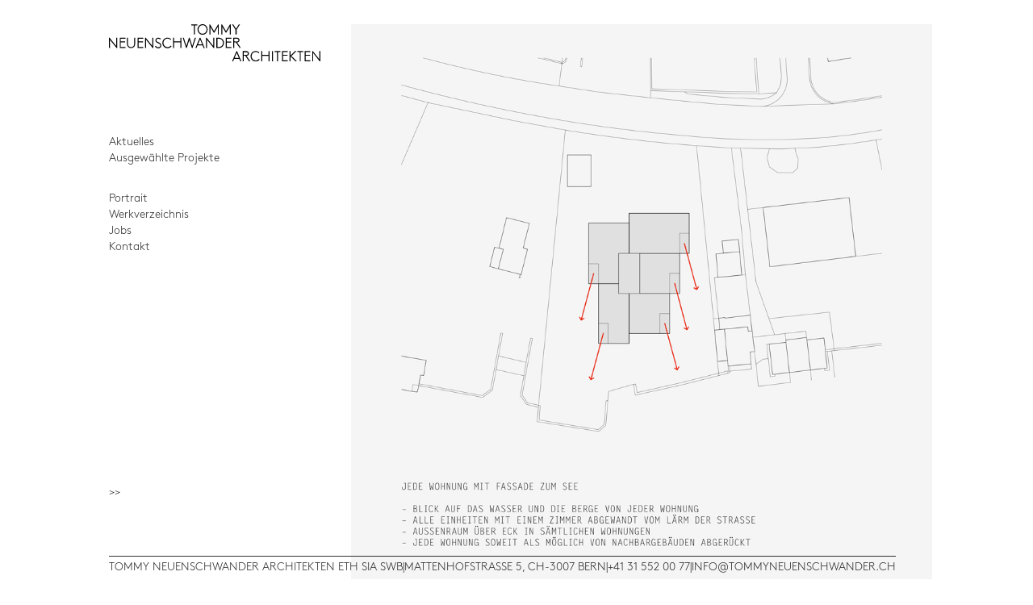

--- FILE ---
content_type: text/html; charset=UTF-8
request_url: https://tommyneuenschwander.ch/the-truth-about-nursing-theories-for-new-mothers-4/
body_size: 7400
content:
<!DOCTYPE html>
<html lang="de">
<head>
    <meta charset="utf-8">
    <meta http-equiv="X-UA-Compatible" content="IE=edge">
    <meta name="viewport" content="width=device-width, initial-scale=1, maximum-scale=1, user-scalable=no">

    <title>The Truth About Nursing Theories for New Mothers |  Tommy Neuenschwander Architekten</title>

    <link href="https://tommyneuenschwander.ch/wp-content/themes/neubau/css/bootstrap.min.css" rel="stylesheet">
    <link href="https://tommyneuenschwander.ch/wp-content/themes/neubau/css/ie10-viewport-bug-workaround.css" rel="stylesheet">
    <link href="https://tommyneuenschwander.ch/wp-content/themes/neubau/css/slick.css" rel="stylesheet">
    <link href="https://tommyneuenschwander.ch/wp-content/themes/neubau/style.css" rel="stylesheet">

    <meta name='robots' content='max-image-preview:large' />
	<style>img:is([sizes="auto" i], [sizes^="auto," i]) { contain-intrinsic-size: 3000px 1500px }</style>
	<link rel='dns-prefetch' href='//ajax.googleapis.com' />
<link rel="alternate" type="application/rss+xml" title="Tommy Neuenschwander Architekten &raquo; The Truth About Nursing Theories for New Mothers Kommentar-Feed" href="https://tommyneuenschwander.ch/the-truth-about-nursing-theories-for-new-mothers-4/feed/" />
<script type="text/javascript">
/* <![CDATA[ */
window._wpemojiSettings = {"baseUrl":"https:\/\/s.w.org\/images\/core\/emoji\/16.0.1\/72x72\/","ext":".png","svgUrl":"https:\/\/s.w.org\/images\/core\/emoji\/16.0.1\/svg\/","svgExt":".svg","source":{"concatemoji":"https:\/\/tommyneuenschwander.ch\/wp-includes\/js\/wp-emoji-release.min.js?ver=6.8.3"}};
/*! This file is auto-generated */
!function(s,n){var o,i,e;function c(e){try{var t={supportTests:e,timestamp:(new Date).valueOf()};sessionStorage.setItem(o,JSON.stringify(t))}catch(e){}}function p(e,t,n){e.clearRect(0,0,e.canvas.width,e.canvas.height),e.fillText(t,0,0);var t=new Uint32Array(e.getImageData(0,0,e.canvas.width,e.canvas.height).data),a=(e.clearRect(0,0,e.canvas.width,e.canvas.height),e.fillText(n,0,0),new Uint32Array(e.getImageData(0,0,e.canvas.width,e.canvas.height).data));return t.every(function(e,t){return e===a[t]})}function u(e,t){e.clearRect(0,0,e.canvas.width,e.canvas.height),e.fillText(t,0,0);for(var n=e.getImageData(16,16,1,1),a=0;a<n.data.length;a++)if(0!==n.data[a])return!1;return!0}function f(e,t,n,a){switch(t){case"flag":return n(e,"\ud83c\udff3\ufe0f\u200d\u26a7\ufe0f","\ud83c\udff3\ufe0f\u200b\u26a7\ufe0f")?!1:!n(e,"\ud83c\udde8\ud83c\uddf6","\ud83c\udde8\u200b\ud83c\uddf6")&&!n(e,"\ud83c\udff4\udb40\udc67\udb40\udc62\udb40\udc65\udb40\udc6e\udb40\udc67\udb40\udc7f","\ud83c\udff4\u200b\udb40\udc67\u200b\udb40\udc62\u200b\udb40\udc65\u200b\udb40\udc6e\u200b\udb40\udc67\u200b\udb40\udc7f");case"emoji":return!a(e,"\ud83e\udedf")}return!1}function g(e,t,n,a){var r="undefined"!=typeof WorkerGlobalScope&&self instanceof WorkerGlobalScope?new OffscreenCanvas(300,150):s.createElement("canvas"),o=r.getContext("2d",{willReadFrequently:!0}),i=(o.textBaseline="top",o.font="600 32px Arial",{});return e.forEach(function(e){i[e]=t(o,e,n,a)}),i}function t(e){var t=s.createElement("script");t.src=e,t.defer=!0,s.head.appendChild(t)}"undefined"!=typeof Promise&&(o="wpEmojiSettingsSupports",i=["flag","emoji"],n.supports={everything:!0,everythingExceptFlag:!0},e=new Promise(function(e){s.addEventListener("DOMContentLoaded",e,{once:!0})}),new Promise(function(t){var n=function(){try{var e=JSON.parse(sessionStorage.getItem(o));if("object"==typeof e&&"number"==typeof e.timestamp&&(new Date).valueOf()<e.timestamp+604800&&"object"==typeof e.supportTests)return e.supportTests}catch(e){}return null}();if(!n){if("undefined"!=typeof Worker&&"undefined"!=typeof OffscreenCanvas&&"undefined"!=typeof URL&&URL.createObjectURL&&"undefined"!=typeof Blob)try{var e="postMessage("+g.toString()+"("+[JSON.stringify(i),f.toString(),p.toString(),u.toString()].join(",")+"));",a=new Blob([e],{type:"text/javascript"}),r=new Worker(URL.createObjectURL(a),{name:"wpTestEmojiSupports"});return void(r.onmessage=function(e){c(n=e.data),r.terminate(),t(n)})}catch(e){}c(n=g(i,f,p,u))}t(n)}).then(function(e){for(var t in e)n.supports[t]=e[t],n.supports.everything=n.supports.everything&&n.supports[t],"flag"!==t&&(n.supports.everythingExceptFlag=n.supports.everythingExceptFlag&&n.supports[t]);n.supports.everythingExceptFlag=n.supports.everythingExceptFlag&&!n.supports.flag,n.DOMReady=!1,n.readyCallback=function(){n.DOMReady=!0}}).then(function(){return e}).then(function(){var e;n.supports.everything||(n.readyCallback(),(e=n.source||{}).concatemoji?t(e.concatemoji):e.wpemoji&&e.twemoji&&(t(e.twemoji),t(e.wpemoji)))}))}((window,document),window._wpemojiSettings);
/* ]]> */
</script>
<style id='wp-emoji-styles-inline-css' type='text/css'>

	img.wp-smiley, img.emoji {
		display: inline !important;
		border: none !important;
		box-shadow: none !important;
		height: 1em !important;
		width: 1em !important;
		margin: 0 0.07em !important;
		vertical-align: -0.1em !important;
		background: none !important;
		padding: 0 !important;
	}
</style>
<link rel='stylesheet' id='wp-block-library-css' href='https://tommyneuenschwander.ch/wp-includes/css/dist/block-library/style.min.css?ver=6.8.3' type='text/css' media='all' />
<style id='classic-theme-styles-inline-css' type='text/css'>
/*! This file is auto-generated */
.wp-block-button__link{color:#fff;background-color:#32373c;border-radius:9999px;box-shadow:none;text-decoration:none;padding:calc(.667em + 2px) calc(1.333em + 2px);font-size:1.125em}.wp-block-file__button{background:#32373c;color:#fff;text-decoration:none}
</style>
<style id='global-styles-inline-css' type='text/css'>
:root{--wp--preset--aspect-ratio--square: 1;--wp--preset--aspect-ratio--4-3: 4/3;--wp--preset--aspect-ratio--3-4: 3/4;--wp--preset--aspect-ratio--3-2: 3/2;--wp--preset--aspect-ratio--2-3: 2/3;--wp--preset--aspect-ratio--16-9: 16/9;--wp--preset--aspect-ratio--9-16: 9/16;--wp--preset--color--black: #000000;--wp--preset--color--cyan-bluish-gray: #abb8c3;--wp--preset--color--white: #ffffff;--wp--preset--color--pale-pink: #f78da7;--wp--preset--color--vivid-red: #cf2e2e;--wp--preset--color--luminous-vivid-orange: #ff6900;--wp--preset--color--luminous-vivid-amber: #fcb900;--wp--preset--color--light-green-cyan: #7bdcb5;--wp--preset--color--vivid-green-cyan: #00d084;--wp--preset--color--pale-cyan-blue: #8ed1fc;--wp--preset--color--vivid-cyan-blue: #0693e3;--wp--preset--color--vivid-purple: #9b51e0;--wp--preset--gradient--vivid-cyan-blue-to-vivid-purple: linear-gradient(135deg,rgba(6,147,227,1) 0%,rgb(155,81,224) 100%);--wp--preset--gradient--light-green-cyan-to-vivid-green-cyan: linear-gradient(135deg,rgb(122,220,180) 0%,rgb(0,208,130) 100%);--wp--preset--gradient--luminous-vivid-amber-to-luminous-vivid-orange: linear-gradient(135deg,rgba(252,185,0,1) 0%,rgba(255,105,0,1) 100%);--wp--preset--gradient--luminous-vivid-orange-to-vivid-red: linear-gradient(135deg,rgba(255,105,0,1) 0%,rgb(207,46,46) 100%);--wp--preset--gradient--very-light-gray-to-cyan-bluish-gray: linear-gradient(135deg,rgb(238,238,238) 0%,rgb(169,184,195) 100%);--wp--preset--gradient--cool-to-warm-spectrum: linear-gradient(135deg,rgb(74,234,220) 0%,rgb(151,120,209) 20%,rgb(207,42,186) 40%,rgb(238,44,130) 60%,rgb(251,105,98) 80%,rgb(254,248,76) 100%);--wp--preset--gradient--blush-light-purple: linear-gradient(135deg,rgb(255,206,236) 0%,rgb(152,150,240) 100%);--wp--preset--gradient--blush-bordeaux: linear-gradient(135deg,rgb(254,205,165) 0%,rgb(254,45,45) 50%,rgb(107,0,62) 100%);--wp--preset--gradient--luminous-dusk: linear-gradient(135deg,rgb(255,203,112) 0%,rgb(199,81,192) 50%,rgb(65,88,208) 100%);--wp--preset--gradient--pale-ocean: linear-gradient(135deg,rgb(255,245,203) 0%,rgb(182,227,212) 50%,rgb(51,167,181) 100%);--wp--preset--gradient--electric-grass: linear-gradient(135deg,rgb(202,248,128) 0%,rgb(113,206,126) 100%);--wp--preset--gradient--midnight: linear-gradient(135deg,rgb(2,3,129) 0%,rgb(40,116,252) 100%);--wp--preset--font-size--small: 13px;--wp--preset--font-size--medium: 20px;--wp--preset--font-size--large: 36px;--wp--preset--font-size--x-large: 42px;--wp--preset--spacing--20: 0.44rem;--wp--preset--spacing--30: 0.67rem;--wp--preset--spacing--40: 1rem;--wp--preset--spacing--50: 1.5rem;--wp--preset--spacing--60: 2.25rem;--wp--preset--spacing--70: 3.38rem;--wp--preset--spacing--80: 5.06rem;--wp--preset--shadow--natural: 6px 6px 9px rgba(0, 0, 0, 0.2);--wp--preset--shadow--deep: 12px 12px 50px rgba(0, 0, 0, 0.4);--wp--preset--shadow--sharp: 6px 6px 0px rgba(0, 0, 0, 0.2);--wp--preset--shadow--outlined: 6px 6px 0px -3px rgba(255, 255, 255, 1), 6px 6px rgba(0, 0, 0, 1);--wp--preset--shadow--crisp: 6px 6px 0px rgba(0, 0, 0, 1);}:where(.is-layout-flex){gap: 0.5em;}:where(.is-layout-grid){gap: 0.5em;}body .is-layout-flex{display: flex;}.is-layout-flex{flex-wrap: wrap;align-items: center;}.is-layout-flex > :is(*, div){margin: 0;}body .is-layout-grid{display: grid;}.is-layout-grid > :is(*, div){margin: 0;}:where(.wp-block-columns.is-layout-flex){gap: 2em;}:where(.wp-block-columns.is-layout-grid){gap: 2em;}:where(.wp-block-post-template.is-layout-flex){gap: 1.25em;}:where(.wp-block-post-template.is-layout-grid){gap: 1.25em;}.has-black-color{color: var(--wp--preset--color--black) !important;}.has-cyan-bluish-gray-color{color: var(--wp--preset--color--cyan-bluish-gray) !important;}.has-white-color{color: var(--wp--preset--color--white) !important;}.has-pale-pink-color{color: var(--wp--preset--color--pale-pink) !important;}.has-vivid-red-color{color: var(--wp--preset--color--vivid-red) !important;}.has-luminous-vivid-orange-color{color: var(--wp--preset--color--luminous-vivid-orange) !important;}.has-luminous-vivid-amber-color{color: var(--wp--preset--color--luminous-vivid-amber) !important;}.has-light-green-cyan-color{color: var(--wp--preset--color--light-green-cyan) !important;}.has-vivid-green-cyan-color{color: var(--wp--preset--color--vivid-green-cyan) !important;}.has-pale-cyan-blue-color{color: var(--wp--preset--color--pale-cyan-blue) !important;}.has-vivid-cyan-blue-color{color: var(--wp--preset--color--vivid-cyan-blue) !important;}.has-vivid-purple-color{color: var(--wp--preset--color--vivid-purple) !important;}.has-black-background-color{background-color: var(--wp--preset--color--black) !important;}.has-cyan-bluish-gray-background-color{background-color: var(--wp--preset--color--cyan-bluish-gray) !important;}.has-white-background-color{background-color: var(--wp--preset--color--white) !important;}.has-pale-pink-background-color{background-color: var(--wp--preset--color--pale-pink) !important;}.has-vivid-red-background-color{background-color: var(--wp--preset--color--vivid-red) !important;}.has-luminous-vivid-orange-background-color{background-color: var(--wp--preset--color--luminous-vivid-orange) !important;}.has-luminous-vivid-amber-background-color{background-color: var(--wp--preset--color--luminous-vivid-amber) !important;}.has-light-green-cyan-background-color{background-color: var(--wp--preset--color--light-green-cyan) !important;}.has-vivid-green-cyan-background-color{background-color: var(--wp--preset--color--vivid-green-cyan) !important;}.has-pale-cyan-blue-background-color{background-color: var(--wp--preset--color--pale-cyan-blue) !important;}.has-vivid-cyan-blue-background-color{background-color: var(--wp--preset--color--vivid-cyan-blue) !important;}.has-vivid-purple-background-color{background-color: var(--wp--preset--color--vivid-purple) !important;}.has-black-border-color{border-color: var(--wp--preset--color--black) !important;}.has-cyan-bluish-gray-border-color{border-color: var(--wp--preset--color--cyan-bluish-gray) !important;}.has-white-border-color{border-color: var(--wp--preset--color--white) !important;}.has-pale-pink-border-color{border-color: var(--wp--preset--color--pale-pink) !important;}.has-vivid-red-border-color{border-color: var(--wp--preset--color--vivid-red) !important;}.has-luminous-vivid-orange-border-color{border-color: var(--wp--preset--color--luminous-vivid-orange) !important;}.has-luminous-vivid-amber-border-color{border-color: var(--wp--preset--color--luminous-vivid-amber) !important;}.has-light-green-cyan-border-color{border-color: var(--wp--preset--color--light-green-cyan) !important;}.has-vivid-green-cyan-border-color{border-color: var(--wp--preset--color--vivid-green-cyan) !important;}.has-pale-cyan-blue-border-color{border-color: var(--wp--preset--color--pale-cyan-blue) !important;}.has-vivid-cyan-blue-border-color{border-color: var(--wp--preset--color--vivid-cyan-blue) !important;}.has-vivid-purple-border-color{border-color: var(--wp--preset--color--vivid-purple) !important;}.has-vivid-cyan-blue-to-vivid-purple-gradient-background{background: var(--wp--preset--gradient--vivid-cyan-blue-to-vivid-purple) !important;}.has-light-green-cyan-to-vivid-green-cyan-gradient-background{background: var(--wp--preset--gradient--light-green-cyan-to-vivid-green-cyan) !important;}.has-luminous-vivid-amber-to-luminous-vivid-orange-gradient-background{background: var(--wp--preset--gradient--luminous-vivid-amber-to-luminous-vivid-orange) !important;}.has-luminous-vivid-orange-to-vivid-red-gradient-background{background: var(--wp--preset--gradient--luminous-vivid-orange-to-vivid-red) !important;}.has-very-light-gray-to-cyan-bluish-gray-gradient-background{background: var(--wp--preset--gradient--very-light-gray-to-cyan-bluish-gray) !important;}.has-cool-to-warm-spectrum-gradient-background{background: var(--wp--preset--gradient--cool-to-warm-spectrum) !important;}.has-blush-light-purple-gradient-background{background: var(--wp--preset--gradient--blush-light-purple) !important;}.has-blush-bordeaux-gradient-background{background: var(--wp--preset--gradient--blush-bordeaux) !important;}.has-luminous-dusk-gradient-background{background: var(--wp--preset--gradient--luminous-dusk) !important;}.has-pale-ocean-gradient-background{background: var(--wp--preset--gradient--pale-ocean) !important;}.has-electric-grass-gradient-background{background: var(--wp--preset--gradient--electric-grass) !important;}.has-midnight-gradient-background{background: var(--wp--preset--gradient--midnight) !important;}.has-small-font-size{font-size: var(--wp--preset--font-size--small) !important;}.has-medium-font-size{font-size: var(--wp--preset--font-size--medium) !important;}.has-large-font-size{font-size: var(--wp--preset--font-size--large) !important;}.has-x-large-font-size{font-size: var(--wp--preset--font-size--x-large) !important;}
:where(.wp-block-post-template.is-layout-flex){gap: 1.25em;}:where(.wp-block-post-template.is-layout-grid){gap: 1.25em;}
:where(.wp-block-columns.is-layout-flex){gap: 2em;}:where(.wp-block-columns.is-layout-grid){gap: 2em;}
:root :where(.wp-block-pullquote){font-size: 1.5em;line-height: 1.6;}
</style>
<script type="text/javascript" src="https://ajax.googleapis.com/ajax/libs/jquery/1.11.3/jquery.min.js" id="jquery-js"></script>
<script type="text/javascript" src="https://tommyneuenschwander.ch/wp-content/themes/neubau/js/slick.js?ver=6.8.3" id="slick-slider-js"></script>
<script type="text/javascript" src="https://tommyneuenschwander.ch/wp-content/themes/neubau/js/prefixfree.min.js?ver=6.8.3" id="prefixfree-js"></script>
<script type="text/javascript" src="https://tommyneuenschwander.ch/wp-content/themes/neubau/js/ie10-viewport-bug-workaround.js?ver=6.8.3" id="ie10-viewport-bug-workaround-js"></script>
<script type="text/javascript" src="https://tommyneuenschwander.ch/wp-content/themes/neubau/js/bootstrap.min.js?ver=6.8.3" id="bootstrap-js"></script>
<script type="text/javascript" src="https://tommyneuenschwander.ch/wp-content/themes/neubau/js/custom.js?ver=6.8.3" id="custom-js"></script>
<link rel="https://api.w.org/" href="https://tommyneuenschwander.ch/wp-json/" /><link rel="alternate" title="JSON" type="application/json" href="https://tommyneuenschwander.ch/wp-json/wp/v2/posts/5707" /><link rel="EditURI" type="application/rsd+xml" title="RSD" href="https://tommyneuenschwander.ch/xmlrpc.php?rsd" />
<meta name="generator" content="WordPress 6.8.3" />
<link rel="canonical" href="https://tommyneuenschwander.ch/the-truth-about-nursing-theories-for-new-mothers-4/" />
<link rel='shortlink' href='https://tommyneuenschwander.ch/?p=5707' />
<link rel="alternate" title="oEmbed (JSON)" type="application/json+oembed" href="https://tommyneuenschwander.ch/wp-json/oembed/1.0/embed?url=https%3A%2F%2Ftommyneuenschwander.ch%2Fthe-truth-about-nursing-theories-for-new-mothers-4%2F" />
<link rel="alternate" title="oEmbed (XML)" type="text/xml+oembed" href="https://tommyneuenschwander.ch/wp-json/oembed/1.0/embed?url=https%3A%2F%2Ftommyneuenschwander.ch%2Fthe-truth-about-nursing-theories-for-new-mothers-4%2F&#038;format=xml" />
</head>

<body class="wp-singular post-template-default single single-post postid-5707 single-format-standard wp-theme-neubau">

    <!-- <div class="container-fluid"> -->
    <div class="container">
        <div class="row">
            <!-- <div class="col-xs-12 col-sm-3 fixed"> -->
            <div class="col-xs-12 col-sm-3 fixed navSection">

                <div class="logo desktopOnly">
                    <a href="https://tommyneuenschwander.ch">
                        <img src="https://tommyneuenschwander.ch/wp-content/themes/neubau/img/logo.svg" alt="" style="width: 97%;">
                        <!-- <div class="name">Tommy Neuenschwander</div>
                        <div class="title">Architekt ETH</div> -->
                    </a>
                </div>

                <nav class="desktop">
                    <ul class="list-unstyled main">
                        <li id="aktuelles"><a href="https://tommyneuenschwander.ch/aktuelles">Aktuelles</a></li>
                        <li id="projekte"><a href="https://tommyneuenschwander.ch/projekte">Ausgewählte Projekte</a></li>
                        <ul class="list-unstyled projectList hidden">
                                                                <li><a href="https://tommyneuenschwander.ch/projekte/umbau-und-erweiterung-haus-am-steingrubenweg/" data-name="umbau-und-erweiterung-haus-am-steingrubenweg">Umbau und Erweiterung Haus am Steingrubenweg</a></li>
                        		                                    <li><a href="https://tommyneuenschwander.ch/projekte/gesamtsanierung-und-dachausbau-hopfenweg-bern/" data-name="gesamtsanierung-und-dachausbau-hopfenweg-bern">Gesamtsanierung und Dachausbau Hopfenweg, Bern</a></li>
                        		                                    <li><a href="https://tommyneuenschwander.ch/projekte/wettbewerb-erweiterungsneubau-volksschule-breitfeld-bern/" data-name="wettbewerb-erweiterungsneubau-volksschule-breitfeld-bern">Erweiterungsneubau Volksschule Breitfeld, Bern</a></li>
                        		                                    <li><a href="https://tommyneuenschwander.ch/projekte/hauserweiterung-spiegel-bei-bern/" data-name="hauserweiterung-spiegel-bei-bern">Haus in Spiegel bei Bern</a></li>
                        		                                    <li><a href="https://tommyneuenschwander.ch/projekte/haus-in-kehrsatz/" data-name="haus-in-kehrsatz">Haus in Kehrsatz</a></li>
                        		                                    <li><a href="https://tommyneuenschwander.ch/projekte/studie-gartentreppe-haus-wabern/" data-name="studie-gartentreppe-haus-wabern">Studie Haus Wabern</a></li>
                        		                                    <li><a href="https://tommyneuenschwander.ch/projekte/erweiterung-und-sanierung-kindergarten-langenlaengeweg-riehen/" data-name="erweiterung-und-sanierung-kindergarten-langenlaengeweg-riehen">Erweiterung und Sanierung Kindergarten Langenlängeweg, Riehen</a></li>
                        		                                    <li><a href="https://tommyneuenschwander.ch/projekte/cabanne-la-borie-saint-andre-fr/" data-name="cabanne-la-borie-saint-andre-fr">Cabanne La Borie, Saint-André FR</a></li>
                        		                                    <li><a href="https://tommyneuenschwander.ch/projekte/erneuerung-und-erweiterung-schulanlage-gockhausen-duebendorf/" data-name="erneuerung-und-erweiterung-schulanlage-gockhausen-duebendorf">Erneuerung und Erweiterung Schulanlage Gockhausen, Dübendorf</a></li>
                        		                                    <li><a href="https://tommyneuenschwander.ch/projekte/neubau-volksschule-goumoens/" data-name="neubau-volksschule-goumoens">Neubau Volksschule Goumoëns</a></li>
                        		                                    <li><a href="https://tommyneuenschwander.ch/projekte/neubau-dreifach-kindergarten-schulzentrum-kreuzfeld/" data-name="neubau-dreifach-kindergarten-schulzentrum-kreuzfeld">Neubau dreifach Kindergarten Schulzentrum Kreuzfeld</a></li>
                        		                                    <li><a href="https://tommyneuenschwander.ch/projekte/neubau-2-fach-kindergarten-schulzentrum-elzmatte/" data-name="neubau-2-fach-kindergarten-schulzentrum-elzmatte">Neubau 2-fach Kindergarten Schulzentrum Elzmatte</a></li>
                        		                                    <li><a href="https://tommyneuenschwander.ch/projekte/sanierung-mfh-pappelweg/" data-name="sanierung-mfh-pappelweg">Sanierung Mehrfamilienhaus Pappelweg</a></li>
                        		                                    <li><a href="https://tommyneuenschwander.ch/projekte/umbau-wohnhaus-ahornweg/" data-name="umbau-wohnhaus-ahornweg">Haus im Weidli in Spiegel bei Bern</a></li>
                        		                                    <li><a href="https://tommyneuenschwander.ch/projekte/erweiterung-schulanlage-widen/" data-name="erweiterung-schulanlage-widen">Erweiterung Schulanlage Widen</a></li>
                        		                                    <li><a href="https://tommyneuenschwander.ch/projekte/erweiterung-volksschule-stoeckacker-bern/" data-name="erweiterung-volksschule-stoeckacker-bern">Volksschule Stöckacker Bern</a></li>
                        		                                    <li><a href="https://tommyneuenschwander.ch/projekte/hofackerstrasse-muttenz/" data-name="hofackerstrasse-muttenz">Hofackerstrasse Muttenz</a></li>
                        		                                    <li><a href="https://tommyneuenschwander.ch/projekte/alterswohnen-thun/" data-name="alterswohnen-thun">Alterswohnen Thunersee</a></li>
                        		                                    <li><a href="https://tommyneuenschwander.ch/projekte/neubau-mehrfamilienhaus-koeniz/" data-name="neubau-mehrfamilienhaus-koeniz">Haus in Köniz</a></li>
                        		                                    <li><a href="https://tommyneuenschwander.ch/projekte/schulhaus-salgesch/" data-name="schulhaus-salgesch">Schule und Mehrzweckhalle Salgesch</a></li>
                        		                                    <li><a href="https://tommyneuenschwander.ch/projekte/jardin-infantil-hogares-soacha/" data-name="jardin-infantil-hogares-soacha">Kindergarten Soacha Bogotá</a></li>
                        		                                    <li><a href="https://tommyneuenschwander.ch/projekte/schulhaus-seegarten-arbon/" data-name="schulhaus-seegarten-arbon">Schulhaus Seegarten Arbon</a></li>
                        		                                    <li><a href="https://tommyneuenschwander.ch/projekte/zipatso-academy-salima-malawi/" data-name="zipatso-academy-salima-malawi">Zipatso Academy Malawi</a></li>
                        		                        </ul>
                        <li id="portrait" style="margin-top: 30px;"><a href="https://tommyneuenschwander.ch/portrait">Portrait</a></li>
                        <li id="werkverzeichnis"><a href="https://tommyneuenschwander.ch/werkverzeichnis">Werkverzeichnis</a></li>
                        <li id="jobs"><a href="https://tommyneuenschwander.ch/jobs">Jobs</a></li>
                        <li id="kontakt"><a href="https://tommyneuenschwander.ch/kontakt">Kontakt</a></li>                        
                    </ul>
                </nav>

                <nav class="navbar navbar-default navbar-fixed-top mobile">
                    <div class="container">
                        <div class="navbar-header">
                            <button type="button" class="navbar-toggle collapsed" data-toggle="collapse" data-target="#navbar" aria-expanded="false" aria-controls="navbar">
                                <span class="sr-only">Toggle navigation</span>
                                <span class="icon-bar first"></span>
                                <span class="icon-bar second"></span>
                                <span class="icon-bar third"></span>
                            </button>
                            <a class="navbar-brand" href="https://tommyneuenschwander.ch">
                                <img src="https://tommyneuenschwander.ch/wp-content/themes/neubau/img/logo.svg" alt="Logo Tommy Neuenschwander">
                            </a>
                        </div>
                        <div id="navbar" class="navbar-collapse collapse">
                            <ul class="list-unstyled main">
                                <li><a href="https://tommyneuenschwander.ch/aktuelles">Aktuelles</a></li>
                                <li><a href="https://tommyneuenschwander.ch/projekte">Ausgewählte Projekte</a></li>
                                <li><a href="https://tommyneuenschwander.ch/portrait">Portrait</a></li>
                                <li><a href="https://tommyneuenschwander.ch/werkverzeichnis">Werkverzeichnis</a></li>
                                <li><a href="https://tommyneuenschwander.ch/jobs">Jobs</a></li>
                                <li><a href="https://tommyneuenschwander.ch/kontakt">Kontakt</a></li>                                
                            </ul>
                        </div><!--/.nav-collapse -->
                    </div> <!-- /container -->
                </nav>

            </div>

    
    <!-- <div class="col-xs-12 col-sm-9 col-sm-offset-3 bilder content whiteOut"> -->
    <div class="col-xs-12 col-sm-8 col-sm-offset-4 bilder content start whiteOut">
        <a href="https://tommyneuenschwander.ch/projekte/alterswohnen-thun/">
            <img src="https://tommyneuenschwander.ch/wp-content/uploads/2021/03/032_LLC_Schema3.jpg" alt="Alterswohnen Thunersee">
            <div class="projektbezeichnung">Alterswohnen Thunersee</div>
        </a>
    </div>

    <div id="reloader">>></div>

    <footer>
        <!-- <div>Tommy Neuenschwander Architekten GmbH ETH SIA</div>
        <div>|</div>
        <div>Rodtmattstrasse 51, CH-3014 Bern</div>
        <div>|</div>
        <div>+41 (0)79 283 65 16</div>
        <div>|</div>
        <div>info[at]tommyneuenschwander.ch</div> -->
                                            <div>TOMMY NEUENSCHWANDER ARCHITEKTEN ETH SIA SWB</div>
                                <div>|</div>                                                                <div>MATTENHOFSTRASSE 5, CH-3007 BERN</div>
                                <div>|</div>                                                                <div>+41 31 552 00 77</div>
                                <div>|</div>                                                                <div><a href="mailto:INFO@TOMMYNEUENSCHWANDER.CH">INFO@TOMMYNEUENSCHWANDER.CH</a></div>
                                                                </footer>

        </div><!-- /.row -->
    </div><!-- /.container -->

    <script type="speculationrules">
{"prefetch":[{"source":"document","where":{"and":[{"href_matches":"\/*"},{"not":{"href_matches":["\/wp-*.php","\/wp-admin\/*","\/wp-content\/uploads\/*","\/wp-content\/*","\/wp-content\/plugins\/*","\/wp-content\/themes\/neubau\/*","\/*\\?(.+)"]}},{"not":{"selector_matches":"a[rel~=\"nofollow\"]"}},{"not":{"selector_matches":".no-prefetch, .no-prefetch a"}}]},"eagerness":"conservative"}]}
</script>
<!-- hook -->
</body>
</html>


--- FILE ---
content_type: application/javascript
request_url: https://tommyneuenschwander.ch/wp-content/themes/neubau/js/custom.js?ver=6.8.3
body_size: 661
content:
$(document).ready(function() {
    var w = Math.max(document.documentElement.clientWidth, window.innerWidth || 0);
    var h = Math.max(document.documentElement.clientHeight, window.innerHeight || 0);

    if (w>=768) {
        $('.projectPreview').each(function() {
            $(this).css('height', $(this).width());
        });
    }

    // $('.projectPreview img.landscape').each(function() {
    //     $(this).css('margin-top', ($(this).parent().height()-$(this).height())/2);
    // });

});

$(window).load(function() {
    var w = Math.max(document.documentElement.clientWidth, window.innerWidth || 0);
    var h = Math.max(document.documentElement.clientHeight, window.innerHeight || 0);

    $('.bilder img').each(function(){
        if( $(this).height() >= $(this).width() ) {
            $(this).addClass('portrait');
        }
    });

    $('.slick').slick({
        arrows: false,
        adaptiveHeight: true
    });

    $('.prevImgField').on('click', function(e){
        e.preventDefault();
        var whichSlick = $(this).data('slick');
        $('#'+whichSlick).slick('slickPrev');
    });
    $('.nextImgField').on('click', function(e){
        e.preventDefault();
        var whichSlick = $(this).data('slick');
        $('#'+whichSlick).slick('slickNext');
    });

    $('.content').removeClass('whiteOut');


    $('.navbar-collapse').on('shown.bs.collapse', function() {
        $('.icon-bar').each(function(){
            $(this).addClass('cross');
        });
    });
    $('.navbar-collapse').on('hidden.bs.collapse', function() {
        $('.icon-bar').each(function(){
            $(this).removeClass('cross');
        });
    });

    // trigger impressum
    var impressumHeight = $('.impressum').height();
    $('.impressum').css('height', 0);
    $impressumIsOpen = false;
    $('.impressumTrigger').on('click', function() {
        if(!$impressumIsOpen) {
            $('.impressum').animate({height:impressumHeight});
            $('html, body').animate({scrollTop: $('.impressum').offset().top-70}, 500);
            $('.impressumTrigger').html('Impressum schliessen');
            $impressumIsOpen = true;
        }
        else {
            $('.impressum').animate({height:0});
            $('.impressumTrigger').html('Impressum');
            $impressumIsOpen = false;
        }
    });

    $('body.post-type-archive-projekt .projectTitle').each(function() {
        $(this).css('width', $(this).parent().find('img').width());
        $(this).css('left', ($('.projectPreview').outerWidth()-$(this).parent().find('img').width())/2);
        var boxHeight = $('.projectPreview').outerHeight();
        var imgHeight = $(this).parent().find('img').height();
        $(this).css('top', boxHeight-(boxHeight-imgHeight)/2);
    });

    $('body.home .projektbezeichnung').css('width', $('.content').find('img').width());
    $('body.home .projektbezeichnung').css('margin-left', ($('.content').width()-$('.content').find('img').width())/2);


    if (w<768) {
        var theMargin = (h-100-$('.start').height())/2;
        $('.start').css('margin-top', theMargin);
        $('#reloader').css('bottom', (h-(70+$('.start').height()+theMargin))/2);
    }

    if ($("body").hasClass("home")) {
        $('footer').css('width', $('.container').width()+15);
    }


    $('#reloader').click(function() {
        location.reload();
    });
});


$( window ).resize(function() {
    if ($("body").hasClass("home")) {
        $('footer').css('width', $('.container').width()+15);
    }
});


var lastScrollTop = 0;
$(window).scroll(function(event){
   var st = $(this).scrollTop();
   if (st > lastScrollTop){
      $('nav.mobile').addClass('buggerOff');
   }
   else {
      $('nav.mobile').removeClass('buggerOff');
   }
   if (st<10) {
       $('nav.mobile').removeClass('buggerOff');
   }
   lastScrollTop = st;
});


--- FILE ---
content_type: image/svg+xml
request_url: https://tommyneuenschwander.ch/wp-content/themes/neubau/img/logo.svg
body_size: 2302
content:
<?xml version="1.0" encoding="utf-8"?>
<!-- Generator: Adobe Illustrator 16.0.0, SVG Export Plug-In . SVG Version: 6.00 Build 0)  -->
<!DOCTYPE svg PUBLIC "-//W3C//DTD SVG 1.1//EN" "http://www.w3.org/Graphics/SVG/1.1/DTD/svg11.dtd">
<svg version="1.1" id="Ebene_1" xmlns="http://www.w3.org/2000/svg" xmlns:xlink="http://www.w3.org/1999/xlink" x="0px" y="0px"
	 width="950.18px" height="165.926px" viewBox="5.08 197.884 950.18 165.926" enable-background="new 5.08 197.884 950.18 165.926"
	 xml:space="preserve">
<rect x="737.523" y="317.418" width="4.402" height="45.376"/>
<polygon points="950.519,317.418 950.519,353.989 921.396,317.757 921.396,317.418 918.35,317.418 918.35,362.794 922.751,362.794 
	922.751,326.223 951.873,362.794 952.212,362.794 955.26,362.794 955.26,317.418 "/>
<polygon points="851.302,321.82 862.138,321.82 862.138,362.794 866.54,362.794 866.54,321.82 877.714,321.82 877.714,317.418 
	851.302,317.418 "/>
<polygon points="749.037,321.82 760.212,321.82 760.212,362.794 764.613,362.794 764.613,321.82 775.449,321.82 775.449,317.418 
	749.037,317.418 "/>
<polygon points="846.561,318.096 847.238,317.418 841.143,317.418 820.825,337.059 820.825,317.418 816.085,317.418 
	816.085,362.794 820.825,362.794 820.825,340.783 842.836,362.794 843.175,362.794 849.27,362.794 824.889,339.09 "/>
<path d="M678.941,352.296c-3.386,4.063-8.804,6.772-14.222,6.772c-10.497,0-18.624-8.127-18.624-18.963s7.788-18.963,18.285-18.963
	c5.079,0,10.159,2.032,13.206,5.757l0.339,0.339l3.048-3.048l-0.339-0.339c-4.063-4.401-10.158-6.772-16.593-6.772
	c-12.867,0-22.688,10.159-22.688,23.365c0,13.545,9.82,23.365,23.365,23.365c6.772,0,13.545-3.048,17.608-8.466l0.339-0.339
	L678.941,352.296L678.941,352.296z"/>
<polygon points="721.608,334.011 693.841,334.011 693.841,317.418 689.439,317.418 689.439,362.794 693.841,362.794 
	693.841,338.413 721.608,338.413 721.608,362.794 726.35,362.794 726.35,317.418 721.608,317.418 "/>
<polygon points="888.889,338.074 908.867,338.074 908.867,333.672 888.889,333.672 888.889,321.82 909.884,321.82 909.884,317.418 
	884.486,317.418 884.486,362.794 909.884,362.794 909.884,358.392 888.889,358.392 "/>
<polygon points="786.963,338.074 806.941,338.074 806.941,333.672 786.963,333.672 786.963,321.82 807.958,321.82 807.958,317.418 
	782.561,317.418 782.561,362.794 807.958,362.794 807.958,358.392 786.963,358.392 "/>
<path d="M580.74,317.757h-3.047l-19.302,44.698l-0.339,0.677h4.741l5.079-11.513h22.688l5.08,11.513v0.339h4.74L580.74,317.757
	L580.74,317.757z M569.566,347.217l9.481-22.011l9.481,22.011H569.566z"/>
<path d="M623.068,338.413c6.096,0,10.836-4.741,10.836-10.498c0-5.756-4.74-10.497-10.836-10.497h-17.27v45.376h4.402v-24.72h7.111
	l16.931,24.381l0,0h5.418L623.068,338.413L623.068,338.413z M610.201,334.011v-11.852h12.529c3.725,0,6.434,2.709,6.434,6.095
	c0,3.387-3.048,6.096-6.434,6.096L610.201,334.011z"/>
<polygon points="325.418,274.413 297.651,274.413 297.651,258.159 292.91,258.159 292.91,303.534 297.651,303.534 297.651,278.815 
	325.418,278.815 325.418,303.534 330.159,303.534 330.159,258.159 325.418,258.159 "/>
<path d="M232.974,280.847c-2.032-1.354-4.063-2.032-6.095-3.048c-4.741-2.032-8.804-3.725-8.804-8.127
	c0-4.402,3.386-7.45,8.465-7.45c3.386,0,5.757,1.016,8.466,3.386l0.338,0.339l3.048-3.386l-0.339-0.339
	c-1.354-1.016-5.079-4.402-11.513-4.402c-7.45,0-12.868,5.079-12.868,12.19c0,5.079,3.386,7.788,6.095,9.481
	c1.693,1.016,4.063,2.031,6.095,3.047c5.08,2.032,9.82,4.064,9.82,9.82c0,5.08-4.402,8.127-8.804,8.127
	c-6.095,0-9.481-3.386-11.513-6.095l-0.339-0.339l-3.386,3.048l0.339,0.339c3.725,5.079,8.804,7.788,14.899,7.788
	c7.45,0,13.206-5.418,13.206-12.19C240.084,287.28,237.714,283.556,232.974,280.847z"/>
<path d="M282.751,293.037c-3.386,4.063-8.804,6.772-14.222,6.772c-10.498,0-18.625-8.127-18.625-18.963s7.789-18.963,18.286-18.963
	c5.08,0,10.159,2.032,13.207,5.756l0.338,0.339l3.048-3.048l-0.339-0.338c-4.063-4.402-10.159-6.772-16.592-6.772
	c-12.868,0-22.688,10.159-22.688,23.365c0,13.545,9.82,23.365,23.365,23.365c6.772,0,13.545-3.049,17.608-8.467l0.338-0.338
	L282.751,293.037L282.751,293.037z"/>
<polygon points="395.513,258.159 390.772,258.159 379.259,294.392 367.746,258.498 367.746,258.159 364.36,258.159 352.847,294.392 
	341.333,258.498 341.333,258.159 336.593,258.159 351.492,303.534 354.54,303.534 366.053,267.979 377.566,303.195 377.566,303.534 
	380.614,303.534 395.513,258.836 "/>
<polygon points="199.789,294.73 170.667,258.498 170.328,258.159 167.28,258.159 167.28,303.534 172.021,303.534 172.021,267.302 
	201.143,303.534 201.143,303.534 204.19,303.534 204.19,258.159 199.789,258.159 "/>
<polygon points="37.587,294.73 8.127,258.498 8.127,258.159 5.08,258.159 5.08,303.534 9.481,303.534 9.481,267.302 38.942,303.534 
	38.942,303.534 41.989,303.534 41.989,258.159 37.587,258.159 "/>
<path d="M118.18,285.588c0,3.386-0.677,5.756-2.032,8.127c-2.37,3.725-6.772,6.095-11.852,6.095c-4.741,0-9.143-2.37-11.852-6.095
	c-1.354-2.032-2.032-4.402-2.032-8.127v-27.429h-4.402v27.089c0,4.402,0.677,7.789,2.709,10.498
	c3.386,5.079,9.143,8.127,15.577,8.127c6.434,0,12.19-3.048,15.577-8.127c1.693-3.048,2.709-6.096,2.709-10.498v-27.089h-4.402
	V285.588z"/>
<path d="M415.831,258.159h-3.048l-19.302,45.037l-0.338,0.678h4.741l5.079-11.514h22.688l5.08,11.514v0.338h4.74L415.831,258.159
	L415.831,258.159z M404.995,287.619l9.481-22.011l9.481,22.011H404.995z"/>
<polygon points="534.011,279.153 553.989,279.153 553.989,274.751 534.011,274.751 534.011,262.561 555.005,262.561 
	555.005,258.159 529.608,258.159 529.608,303.534 555.005,303.534 555.005,299.133 534.011,299.133 "/>
<path d="M512.678,262.561c-4.064-3.048-8.805-4.402-15.577-4.402h-9.481v45.375h9.481c6.772,0,11.513-1.354,15.577-4.401
	c5.756-4.064,9.143-11.176,9.143-18.286C521.82,273.735,518.434,266.625,512.678,262.561z M510.307,295.407
	c-3.386,2.37-7.449,3.726-13.206,3.726h-4.741v-36.572h4.741c6.095,0,10.159,1.016,13.206,3.725
	c4.402,3.386,6.772,8.804,6.772,14.561S514.709,292.021,510.307,295.407z"/>
<polygon points="473.735,294.73 444.275,258.498 444.275,258.159 441.228,258.159 441.228,303.534 445.63,303.534 445.63,267.302 
	475.09,303.534 475.09,303.534 478.138,303.534 478.138,258.159 473.735,258.159 "/>
<path d="M580.74,278.815c6.096,0,10.837-4.741,10.837-10.498c0-5.756-4.741-10.497-10.837-10.497h-17.27v45.375h4.402v-24.719h7.111
	l16.931,24.381l0,0h5.418L580.74,278.815L580.74,278.815z M568.212,274.413v-11.852h12.528c3.726,0,6.435,2.709,6.435,6.095
	s-3.048,6.095-6.435,6.095L568.212,274.413z"/>
<polygon points="138.159,278.815 157.799,278.815 157.799,274.413 138.159,274.413 138.159,262.561 159.153,262.561 
	159.153,258.159 133.418,258.159 133.418,303.534 159.153,303.534 159.153,299.133 138.159,299.133 "/>
<polygon points="57.905,278.815 77.884,278.815 77.884,274.413 57.905,274.413 57.905,262.561 78.899,262.561 78.899,258.159 
	53.502,258.159 53.502,303.534 78.899,303.534 78.899,299.133 57.905,299.133 "/>
<polygon points="386.37,243.937 390.772,243.937 390.772,202.963 401.608,202.963 401.608,198.561 375.196,198.561 375.196,202.963 
	386.37,202.963 "/>
<path d="M425.65,244.614c12.868,0,22.35-10.159,22.35-23.365c0-13.206-9.82-23.365-22.35-23.365
	c-12.867,0-22.688,10.159-22.688,23.365C403.302,234.455,412.783,244.614,425.65,244.614z M425.65,202.286
	c10.159,0,17.947,8.127,17.947,18.963s-7.788,18.963-17.947,18.963c-10.158,0-17.946-8.127-17.946-18.963
	S415.492,202.286,425.65,202.286z"/>
<polygon points="547.556,209.735 547.556,243.937 552.296,243.937 552.296,198.561 548.91,198.561 530.963,228.698 513.016,198.561 
	509.63,198.561 509.63,243.937 514.37,243.937 514.37,209.735 529.27,234.793 529.608,235.132 532.317,235.132 "/>
<polygon points="494.053,243.937 498.455,243.937 498.455,198.561 495.407,198.561 477.122,228.698 459.175,198.561 
	456.127,198.561 456.127,243.937 460.529,243.937 460.529,209.735 475.768,235.132 478.814,235.132 494.053,209.735 "/>
<polygon points="573.63,243.937 578.37,243.937 578.37,222.603 593.947,198.561 588.529,198.561 576,218.201 563.471,198.561 
	558.053,198.561 573.63,222.603 "/>
</svg>
